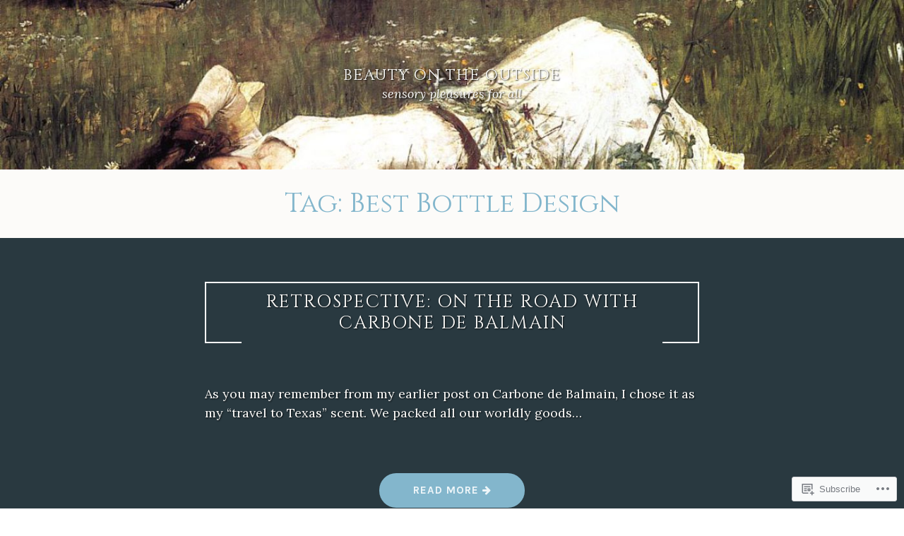

--- FILE ---
content_type: text/html; charset=UTF-8
request_url: https://botoblog.com/tag/best-bottle-design/
body_size: 18806
content:
<!DOCTYPE html>
<html lang="en">
<head>
<meta charset="UTF-8">
<meta name="viewport" content="width=device-width, initial-scale=1">
<link rel="profile" href="http://gmpg.org/xfn/11">
<link rel="pingback" href="https://botoblog.com/xmlrpc.php">

<title>Best Bottle Design &#8211; beauty on the outside</title>
<script type="text/javascript">
  WebFontConfig = {"google":{"families":["Cinzel:r:latin,latin-ext"]},"api_url":"https:\/\/fonts-api.wp.com\/css"};
  (function() {
    var wf = document.createElement('script');
    wf.src = '/wp-content/plugins/custom-fonts/js/webfont.js';
    wf.type = 'text/javascript';
    wf.async = 'true';
    var s = document.getElementsByTagName('script')[0];
    s.parentNode.insertBefore(wf, s);
	})();
</script><style id="jetpack-custom-fonts-css">.wf-active h1{font-style:normal;font-weight:400}.wf-active .site-branding .site-title, .wf-active .widget-title, .wf-active h1, .wf-active h2, .wf-active h3, .wf-active h4, .wf-active h5, .wf-active h6{font-family:"Cinzel",serif;font-weight:400;font-style:normal}.wf-active h1{font-family:"Cinzel",serif;font-style:normal;font-weight:400}.wf-active h2{font-weight:400;font-style:normal}.wf-active .site-branding .site-title, .wf-active .widget-title, .wf-active h3{font-family:"Cinzel",serif;font-weight:400;font-style:normal}.wf-active h4{font-style:normal;font-weight:400}.wf-active h5{font-style:normal;font-weight:400}.wf-active h6{font-style:normal;font-weight:400}@media (max-width: 767px){.wf-active .site-branding .site-title{font-style:normal;font-weight:400}}</style>
<meta name='robots' content='max-image-preview:large' />

<!-- Async WordPress.com Remote Login -->
<script id="wpcom_remote_login_js">
var wpcom_remote_login_extra_auth = '';
function wpcom_remote_login_remove_dom_node_id( element_id ) {
	var dom_node = document.getElementById( element_id );
	if ( dom_node ) { dom_node.parentNode.removeChild( dom_node ); }
}
function wpcom_remote_login_remove_dom_node_classes( class_name ) {
	var dom_nodes = document.querySelectorAll( '.' + class_name );
	for ( var i = 0; i < dom_nodes.length; i++ ) {
		dom_nodes[ i ].parentNode.removeChild( dom_nodes[ i ] );
	}
}
function wpcom_remote_login_final_cleanup() {
	wpcom_remote_login_remove_dom_node_classes( "wpcom_remote_login_msg" );
	wpcom_remote_login_remove_dom_node_id( "wpcom_remote_login_key" );
	wpcom_remote_login_remove_dom_node_id( "wpcom_remote_login_validate" );
	wpcom_remote_login_remove_dom_node_id( "wpcom_remote_login_js" );
	wpcom_remote_login_remove_dom_node_id( "wpcom_request_access_iframe" );
	wpcom_remote_login_remove_dom_node_id( "wpcom_request_access_styles" );
}

// Watch for messages back from the remote login
window.addEventListener( "message", function( e ) {
	if ( e.origin === "https://r-login.wordpress.com" ) {
		var data = {};
		try {
			data = JSON.parse( e.data );
		} catch( e ) {
			wpcom_remote_login_final_cleanup();
			return;
		}

		if ( data.msg === 'LOGIN' ) {
			// Clean up the login check iframe
			wpcom_remote_login_remove_dom_node_id( "wpcom_remote_login_key" );

			var id_regex = new RegExp( /^[0-9]+$/ );
			var token_regex = new RegExp( /^.*|.*|.*$/ );
			if (
				token_regex.test( data.token )
				&& id_regex.test( data.wpcomid )
			) {
				// We have everything we need to ask for a login
				var script = document.createElement( "script" );
				script.setAttribute( "id", "wpcom_remote_login_validate" );
				script.src = '/remote-login.php?wpcom_remote_login=validate'
					+ '&wpcomid=' + data.wpcomid
					+ '&token=' + encodeURIComponent( data.token )
					+ '&host=' + window.location.protocol
					+ '//' + window.location.hostname
					+ '&postid=7743'
					+ '&is_singular=';
				document.body.appendChild( script );
			}

			return;
		}

		// Safari ITP, not logged in, so redirect
		if ( data.msg === 'LOGIN-REDIRECT' ) {
			window.location = 'https://wordpress.com/log-in?redirect_to=' + window.location.href;
			return;
		}

		// Safari ITP, storage access failed, remove the request
		if ( data.msg === 'LOGIN-REMOVE' ) {
			var css_zap = 'html { -webkit-transition: margin-top 1s; transition: margin-top 1s; } /* 9001 */ html { margin-top: 0 !important; } * html body { margin-top: 0 !important; } @media screen and ( max-width: 782px ) { html { margin-top: 0 !important; } * html body { margin-top: 0 !important; } }';
			var style_zap = document.createElement( 'style' );
			style_zap.type = 'text/css';
			style_zap.appendChild( document.createTextNode( css_zap ) );
			document.body.appendChild( style_zap );

			var e = document.getElementById( 'wpcom_request_access_iframe' );
			e.parentNode.removeChild( e );

			document.cookie = 'wordpress_com_login_access=denied; path=/; max-age=31536000';

			return;
		}

		// Safari ITP
		if ( data.msg === 'REQUEST_ACCESS' ) {
			console.log( 'request access: safari' );

			// Check ITP iframe enable/disable knob
			if ( wpcom_remote_login_extra_auth !== 'safari_itp_iframe' ) {
				return;
			}

			// If we are in a "private window" there is no ITP.
			var private_window = false;
			try {
				var opendb = window.openDatabase( null, null, null, null );
			} catch( e ) {
				private_window = true;
			}

			if ( private_window ) {
				console.log( 'private window' );
				return;
			}

			var iframe = document.createElement( 'iframe' );
			iframe.id = 'wpcom_request_access_iframe';
			iframe.setAttribute( 'scrolling', 'no' );
			iframe.setAttribute( 'sandbox', 'allow-storage-access-by-user-activation allow-scripts allow-same-origin allow-top-navigation-by-user-activation' );
			iframe.src = 'https://r-login.wordpress.com/remote-login.php?wpcom_remote_login=request_access&origin=' + encodeURIComponent( data.origin ) + '&wpcomid=' + encodeURIComponent( data.wpcomid );

			var css = 'html { -webkit-transition: margin-top 1s; transition: margin-top 1s; } /* 9001 */ html { margin-top: 46px !important; } * html body { margin-top: 46px !important; } @media screen and ( max-width: 660px ) { html { margin-top: 71px !important; } * html body { margin-top: 71px !important; } #wpcom_request_access_iframe { display: block; height: 71px !important; } } #wpcom_request_access_iframe { border: 0px; height: 46px; position: fixed; top: 0; left: 0; width: 100%; min-width: 100%; z-index: 99999; background: #23282d; } ';

			var style = document.createElement( 'style' );
			style.type = 'text/css';
			style.id = 'wpcom_request_access_styles';
			style.appendChild( document.createTextNode( css ) );
			document.body.appendChild( style );

			document.body.appendChild( iframe );
		}

		if ( data.msg === 'DONE' ) {
			wpcom_remote_login_final_cleanup();
		}
	}
}, false );

// Inject the remote login iframe after the page has had a chance to load
// more critical resources
window.addEventListener( "DOMContentLoaded", function( e ) {
	var iframe = document.createElement( "iframe" );
	iframe.style.display = "none";
	iframe.setAttribute( "scrolling", "no" );
	iframe.setAttribute( "id", "wpcom_remote_login_key" );
	iframe.src = "https://r-login.wordpress.com/remote-login.php"
		+ "?wpcom_remote_login=key"
		+ "&origin=aHR0cHM6Ly9ib3RvYmxvZy5jb20%3D"
		+ "&wpcomid=3718045"
		+ "&time=" + Math.floor( Date.now() / 1000 );
	document.body.appendChild( iframe );
}, false );
</script>
<link rel='dns-prefetch' href='//s0.wp.com' />
<link rel='dns-prefetch' href='//fonts-api.wp.com' />
<link rel="alternate" type="application/rss+xml" title="beauty on the outside &raquo; Feed" href="https://botoblog.com/feed/" />
<link rel="alternate" type="application/rss+xml" title="beauty on the outside &raquo; Comments Feed" href="https://botoblog.com/comments/feed/" />
<link rel="alternate" type="application/rss+xml" title="beauty on the outside &raquo; Best Bottle Design Tag Feed" href="https://botoblog.com/tag/best-bottle-design/feed/" />
	<script type="text/javascript">
		/* <![CDATA[ */
		function addLoadEvent(func) {
			var oldonload = window.onload;
			if (typeof window.onload != 'function') {
				window.onload = func;
			} else {
				window.onload = function () {
					oldonload();
					func();
				}
			}
		}
		/* ]]> */
	</script>
	<style id='wp-emoji-styles-inline-css'>

	img.wp-smiley, img.emoji {
		display: inline !important;
		border: none !important;
		box-shadow: none !important;
		height: 1em !important;
		width: 1em !important;
		margin: 0 0.07em !important;
		vertical-align: -0.1em !important;
		background: none !important;
		padding: 0 !important;
	}
/*# sourceURL=wp-emoji-styles-inline-css */
</style>
<link crossorigin='anonymous' rel='stylesheet' id='all-css-2-1' href='/wp-content/plugins/gutenberg-core/v22.2.0/build/styles/block-library/style.css?m=1764855221i&cssminify=yes' type='text/css' media='all' />
<style id='wp-block-library-inline-css'>
.has-text-align-justify {
	text-align:justify;
}
.has-text-align-justify{text-align:justify;}

/*# sourceURL=wp-block-library-inline-css */
</style><style id='global-styles-inline-css'>
:root{--wp--preset--aspect-ratio--square: 1;--wp--preset--aspect-ratio--4-3: 4/3;--wp--preset--aspect-ratio--3-4: 3/4;--wp--preset--aspect-ratio--3-2: 3/2;--wp--preset--aspect-ratio--2-3: 2/3;--wp--preset--aspect-ratio--16-9: 16/9;--wp--preset--aspect-ratio--9-16: 9/16;--wp--preset--color--black: #000000;--wp--preset--color--cyan-bluish-gray: #abb8c3;--wp--preset--color--white: #fff;--wp--preset--color--pale-pink: #f78da7;--wp--preset--color--vivid-red: #cf2e2e;--wp--preset--color--luminous-vivid-orange: #ff6900;--wp--preset--color--luminous-vivid-amber: #fcb900;--wp--preset--color--light-green-cyan: #7bdcb5;--wp--preset--color--vivid-green-cyan: #00d084;--wp--preset--color--pale-cyan-blue: #8ed1fc;--wp--preset--color--vivid-cyan-blue: #0693e3;--wp--preset--color--vivid-purple: #9b51e0;--wp--preset--color--dark-blue: #293940;--wp--preset--color--medium-blue: #3c7993;--wp--preset--color--light-blue: #83b6cc;--wp--preset--color--dark-brown: #2d2a26;--wp--preset--color--dark-gray: #5d5d5d;--wp--preset--color--medium-gray: #a9a9a9;--wp--preset--gradient--vivid-cyan-blue-to-vivid-purple: linear-gradient(135deg,rgb(6,147,227) 0%,rgb(155,81,224) 100%);--wp--preset--gradient--light-green-cyan-to-vivid-green-cyan: linear-gradient(135deg,rgb(122,220,180) 0%,rgb(0,208,130) 100%);--wp--preset--gradient--luminous-vivid-amber-to-luminous-vivid-orange: linear-gradient(135deg,rgb(252,185,0) 0%,rgb(255,105,0) 100%);--wp--preset--gradient--luminous-vivid-orange-to-vivid-red: linear-gradient(135deg,rgb(255,105,0) 0%,rgb(207,46,46) 100%);--wp--preset--gradient--very-light-gray-to-cyan-bluish-gray: linear-gradient(135deg,rgb(238,238,238) 0%,rgb(169,184,195) 100%);--wp--preset--gradient--cool-to-warm-spectrum: linear-gradient(135deg,rgb(74,234,220) 0%,rgb(151,120,209) 20%,rgb(207,42,186) 40%,rgb(238,44,130) 60%,rgb(251,105,98) 80%,rgb(254,248,76) 100%);--wp--preset--gradient--blush-light-purple: linear-gradient(135deg,rgb(255,206,236) 0%,rgb(152,150,240) 100%);--wp--preset--gradient--blush-bordeaux: linear-gradient(135deg,rgb(254,205,165) 0%,rgb(254,45,45) 50%,rgb(107,0,62) 100%);--wp--preset--gradient--luminous-dusk: linear-gradient(135deg,rgb(255,203,112) 0%,rgb(199,81,192) 50%,rgb(65,88,208) 100%);--wp--preset--gradient--pale-ocean: linear-gradient(135deg,rgb(255,245,203) 0%,rgb(182,227,212) 50%,rgb(51,167,181) 100%);--wp--preset--gradient--electric-grass: linear-gradient(135deg,rgb(202,248,128) 0%,rgb(113,206,126) 100%);--wp--preset--gradient--midnight: linear-gradient(135deg,rgb(2,3,129) 0%,rgb(40,116,252) 100%);--wp--preset--font-size--small: 13px;--wp--preset--font-size--medium: 20px;--wp--preset--font-size--large: 36px;--wp--preset--font-size--x-large: 42px;--wp--preset--font-family--albert-sans: 'Albert Sans', sans-serif;--wp--preset--font-family--alegreya: Alegreya, serif;--wp--preset--font-family--arvo: Arvo, serif;--wp--preset--font-family--bodoni-moda: 'Bodoni Moda', serif;--wp--preset--font-family--bricolage-grotesque: 'Bricolage Grotesque', sans-serif;--wp--preset--font-family--cabin: Cabin, sans-serif;--wp--preset--font-family--chivo: Chivo, sans-serif;--wp--preset--font-family--commissioner: Commissioner, sans-serif;--wp--preset--font-family--cormorant: Cormorant, serif;--wp--preset--font-family--courier-prime: 'Courier Prime', monospace;--wp--preset--font-family--crimson-pro: 'Crimson Pro', serif;--wp--preset--font-family--dm-mono: 'DM Mono', monospace;--wp--preset--font-family--dm-sans: 'DM Sans', sans-serif;--wp--preset--font-family--dm-serif-display: 'DM Serif Display', serif;--wp--preset--font-family--domine: Domine, serif;--wp--preset--font-family--eb-garamond: 'EB Garamond', serif;--wp--preset--font-family--epilogue: Epilogue, sans-serif;--wp--preset--font-family--fahkwang: Fahkwang, sans-serif;--wp--preset--font-family--figtree: Figtree, sans-serif;--wp--preset--font-family--fira-sans: 'Fira Sans', sans-serif;--wp--preset--font-family--fjalla-one: 'Fjalla One', sans-serif;--wp--preset--font-family--fraunces: Fraunces, serif;--wp--preset--font-family--gabarito: Gabarito, system-ui;--wp--preset--font-family--ibm-plex-mono: 'IBM Plex Mono', monospace;--wp--preset--font-family--ibm-plex-sans: 'IBM Plex Sans', sans-serif;--wp--preset--font-family--ibarra-real-nova: 'Ibarra Real Nova', serif;--wp--preset--font-family--instrument-serif: 'Instrument Serif', serif;--wp--preset--font-family--inter: Inter, sans-serif;--wp--preset--font-family--josefin-sans: 'Josefin Sans', sans-serif;--wp--preset--font-family--jost: Jost, sans-serif;--wp--preset--font-family--libre-baskerville: 'Libre Baskerville', serif;--wp--preset--font-family--libre-franklin: 'Libre Franklin', sans-serif;--wp--preset--font-family--literata: Literata, serif;--wp--preset--font-family--lora: Lora, serif;--wp--preset--font-family--merriweather: Merriweather, serif;--wp--preset--font-family--montserrat: Montserrat, sans-serif;--wp--preset--font-family--newsreader: Newsreader, serif;--wp--preset--font-family--noto-sans-mono: 'Noto Sans Mono', sans-serif;--wp--preset--font-family--nunito: Nunito, sans-serif;--wp--preset--font-family--open-sans: 'Open Sans', sans-serif;--wp--preset--font-family--overpass: Overpass, sans-serif;--wp--preset--font-family--pt-serif: 'PT Serif', serif;--wp--preset--font-family--petrona: Petrona, serif;--wp--preset--font-family--piazzolla: Piazzolla, serif;--wp--preset--font-family--playfair-display: 'Playfair Display', serif;--wp--preset--font-family--plus-jakarta-sans: 'Plus Jakarta Sans', sans-serif;--wp--preset--font-family--poppins: Poppins, sans-serif;--wp--preset--font-family--raleway: Raleway, sans-serif;--wp--preset--font-family--roboto: Roboto, sans-serif;--wp--preset--font-family--roboto-slab: 'Roboto Slab', serif;--wp--preset--font-family--rubik: Rubik, sans-serif;--wp--preset--font-family--rufina: Rufina, serif;--wp--preset--font-family--sora: Sora, sans-serif;--wp--preset--font-family--source-sans-3: 'Source Sans 3', sans-serif;--wp--preset--font-family--source-serif-4: 'Source Serif 4', serif;--wp--preset--font-family--space-mono: 'Space Mono', monospace;--wp--preset--font-family--syne: Syne, sans-serif;--wp--preset--font-family--texturina: Texturina, serif;--wp--preset--font-family--urbanist: Urbanist, sans-serif;--wp--preset--font-family--work-sans: 'Work Sans', sans-serif;--wp--preset--spacing--20: 0.44rem;--wp--preset--spacing--30: 0.67rem;--wp--preset--spacing--40: 1rem;--wp--preset--spacing--50: 1.5rem;--wp--preset--spacing--60: 2.25rem;--wp--preset--spacing--70: 3.38rem;--wp--preset--spacing--80: 5.06rem;--wp--preset--shadow--natural: 6px 6px 9px rgba(0, 0, 0, 0.2);--wp--preset--shadow--deep: 12px 12px 50px rgba(0, 0, 0, 0.4);--wp--preset--shadow--sharp: 6px 6px 0px rgba(0, 0, 0, 0.2);--wp--preset--shadow--outlined: 6px 6px 0px -3px rgb(255, 255, 255), 6px 6px rgb(0, 0, 0);--wp--preset--shadow--crisp: 6px 6px 0px rgb(0, 0, 0);}:where(.is-layout-flex){gap: 0.5em;}:where(.is-layout-grid){gap: 0.5em;}body .is-layout-flex{display: flex;}.is-layout-flex{flex-wrap: wrap;align-items: center;}.is-layout-flex > :is(*, div){margin: 0;}body .is-layout-grid{display: grid;}.is-layout-grid > :is(*, div){margin: 0;}:where(.wp-block-columns.is-layout-flex){gap: 2em;}:where(.wp-block-columns.is-layout-grid){gap: 2em;}:where(.wp-block-post-template.is-layout-flex){gap: 1.25em;}:where(.wp-block-post-template.is-layout-grid){gap: 1.25em;}.has-black-color{color: var(--wp--preset--color--black) !important;}.has-cyan-bluish-gray-color{color: var(--wp--preset--color--cyan-bluish-gray) !important;}.has-white-color{color: var(--wp--preset--color--white) !important;}.has-pale-pink-color{color: var(--wp--preset--color--pale-pink) !important;}.has-vivid-red-color{color: var(--wp--preset--color--vivid-red) !important;}.has-luminous-vivid-orange-color{color: var(--wp--preset--color--luminous-vivid-orange) !important;}.has-luminous-vivid-amber-color{color: var(--wp--preset--color--luminous-vivid-amber) !important;}.has-light-green-cyan-color{color: var(--wp--preset--color--light-green-cyan) !important;}.has-vivid-green-cyan-color{color: var(--wp--preset--color--vivid-green-cyan) !important;}.has-pale-cyan-blue-color{color: var(--wp--preset--color--pale-cyan-blue) !important;}.has-vivid-cyan-blue-color{color: var(--wp--preset--color--vivid-cyan-blue) !important;}.has-vivid-purple-color{color: var(--wp--preset--color--vivid-purple) !important;}.has-black-background-color{background-color: var(--wp--preset--color--black) !important;}.has-cyan-bluish-gray-background-color{background-color: var(--wp--preset--color--cyan-bluish-gray) !important;}.has-white-background-color{background-color: var(--wp--preset--color--white) !important;}.has-pale-pink-background-color{background-color: var(--wp--preset--color--pale-pink) !important;}.has-vivid-red-background-color{background-color: var(--wp--preset--color--vivid-red) !important;}.has-luminous-vivid-orange-background-color{background-color: var(--wp--preset--color--luminous-vivid-orange) !important;}.has-luminous-vivid-amber-background-color{background-color: var(--wp--preset--color--luminous-vivid-amber) !important;}.has-light-green-cyan-background-color{background-color: var(--wp--preset--color--light-green-cyan) !important;}.has-vivid-green-cyan-background-color{background-color: var(--wp--preset--color--vivid-green-cyan) !important;}.has-pale-cyan-blue-background-color{background-color: var(--wp--preset--color--pale-cyan-blue) !important;}.has-vivid-cyan-blue-background-color{background-color: var(--wp--preset--color--vivid-cyan-blue) !important;}.has-vivid-purple-background-color{background-color: var(--wp--preset--color--vivid-purple) !important;}.has-black-border-color{border-color: var(--wp--preset--color--black) !important;}.has-cyan-bluish-gray-border-color{border-color: var(--wp--preset--color--cyan-bluish-gray) !important;}.has-white-border-color{border-color: var(--wp--preset--color--white) !important;}.has-pale-pink-border-color{border-color: var(--wp--preset--color--pale-pink) !important;}.has-vivid-red-border-color{border-color: var(--wp--preset--color--vivid-red) !important;}.has-luminous-vivid-orange-border-color{border-color: var(--wp--preset--color--luminous-vivid-orange) !important;}.has-luminous-vivid-amber-border-color{border-color: var(--wp--preset--color--luminous-vivid-amber) !important;}.has-light-green-cyan-border-color{border-color: var(--wp--preset--color--light-green-cyan) !important;}.has-vivid-green-cyan-border-color{border-color: var(--wp--preset--color--vivid-green-cyan) !important;}.has-pale-cyan-blue-border-color{border-color: var(--wp--preset--color--pale-cyan-blue) !important;}.has-vivid-cyan-blue-border-color{border-color: var(--wp--preset--color--vivid-cyan-blue) !important;}.has-vivid-purple-border-color{border-color: var(--wp--preset--color--vivid-purple) !important;}.has-vivid-cyan-blue-to-vivid-purple-gradient-background{background: var(--wp--preset--gradient--vivid-cyan-blue-to-vivid-purple) !important;}.has-light-green-cyan-to-vivid-green-cyan-gradient-background{background: var(--wp--preset--gradient--light-green-cyan-to-vivid-green-cyan) !important;}.has-luminous-vivid-amber-to-luminous-vivid-orange-gradient-background{background: var(--wp--preset--gradient--luminous-vivid-amber-to-luminous-vivid-orange) !important;}.has-luminous-vivid-orange-to-vivid-red-gradient-background{background: var(--wp--preset--gradient--luminous-vivid-orange-to-vivid-red) !important;}.has-very-light-gray-to-cyan-bluish-gray-gradient-background{background: var(--wp--preset--gradient--very-light-gray-to-cyan-bluish-gray) !important;}.has-cool-to-warm-spectrum-gradient-background{background: var(--wp--preset--gradient--cool-to-warm-spectrum) !important;}.has-blush-light-purple-gradient-background{background: var(--wp--preset--gradient--blush-light-purple) !important;}.has-blush-bordeaux-gradient-background{background: var(--wp--preset--gradient--blush-bordeaux) !important;}.has-luminous-dusk-gradient-background{background: var(--wp--preset--gradient--luminous-dusk) !important;}.has-pale-ocean-gradient-background{background: var(--wp--preset--gradient--pale-ocean) !important;}.has-electric-grass-gradient-background{background: var(--wp--preset--gradient--electric-grass) !important;}.has-midnight-gradient-background{background: var(--wp--preset--gradient--midnight) !important;}.has-small-font-size{font-size: var(--wp--preset--font-size--small) !important;}.has-medium-font-size{font-size: var(--wp--preset--font-size--medium) !important;}.has-large-font-size{font-size: var(--wp--preset--font-size--large) !important;}.has-x-large-font-size{font-size: var(--wp--preset--font-size--x-large) !important;}.has-albert-sans-font-family{font-family: var(--wp--preset--font-family--albert-sans) !important;}.has-alegreya-font-family{font-family: var(--wp--preset--font-family--alegreya) !important;}.has-arvo-font-family{font-family: var(--wp--preset--font-family--arvo) !important;}.has-bodoni-moda-font-family{font-family: var(--wp--preset--font-family--bodoni-moda) !important;}.has-bricolage-grotesque-font-family{font-family: var(--wp--preset--font-family--bricolage-grotesque) !important;}.has-cabin-font-family{font-family: var(--wp--preset--font-family--cabin) !important;}.has-chivo-font-family{font-family: var(--wp--preset--font-family--chivo) !important;}.has-commissioner-font-family{font-family: var(--wp--preset--font-family--commissioner) !important;}.has-cormorant-font-family{font-family: var(--wp--preset--font-family--cormorant) !important;}.has-courier-prime-font-family{font-family: var(--wp--preset--font-family--courier-prime) !important;}.has-crimson-pro-font-family{font-family: var(--wp--preset--font-family--crimson-pro) !important;}.has-dm-mono-font-family{font-family: var(--wp--preset--font-family--dm-mono) !important;}.has-dm-sans-font-family{font-family: var(--wp--preset--font-family--dm-sans) !important;}.has-dm-serif-display-font-family{font-family: var(--wp--preset--font-family--dm-serif-display) !important;}.has-domine-font-family{font-family: var(--wp--preset--font-family--domine) !important;}.has-eb-garamond-font-family{font-family: var(--wp--preset--font-family--eb-garamond) !important;}.has-epilogue-font-family{font-family: var(--wp--preset--font-family--epilogue) !important;}.has-fahkwang-font-family{font-family: var(--wp--preset--font-family--fahkwang) !important;}.has-figtree-font-family{font-family: var(--wp--preset--font-family--figtree) !important;}.has-fira-sans-font-family{font-family: var(--wp--preset--font-family--fira-sans) !important;}.has-fjalla-one-font-family{font-family: var(--wp--preset--font-family--fjalla-one) !important;}.has-fraunces-font-family{font-family: var(--wp--preset--font-family--fraunces) !important;}.has-gabarito-font-family{font-family: var(--wp--preset--font-family--gabarito) !important;}.has-ibm-plex-mono-font-family{font-family: var(--wp--preset--font-family--ibm-plex-mono) !important;}.has-ibm-plex-sans-font-family{font-family: var(--wp--preset--font-family--ibm-plex-sans) !important;}.has-ibarra-real-nova-font-family{font-family: var(--wp--preset--font-family--ibarra-real-nova) !important;}.has-instrument-serif-font-family{font-family: var(--wp--preset--font-family--instrument-serif) !important;}.has-inter-font-family{font-family: var(--wp--preset--font-family--inter) !important;}.has-josefin-sans-font-family{font-family: var(--wp--preset--font-family--josefin-sans) !important;}.has-jost-font-family{font-family: var(--wp--preset--font-family--jost) !important;}.has-libre-baskerville-font-family{font-family: var(--wp--preset--font-family--libre-baskerville) !important;}.has-libre-franklin-font-family{font-family: var(--wp--preset--font-family--libre-franklin) !important;}.has-literata-font-family{font-family: var(--wp--preset--font-family--literata) !important;}.has-lora-font-family{font-family: var(--wp--preset--font-family--lora) !important;}.has-merriweather-font-family{font-family: var(--wp--preset--font-family--merriweather) !important;}.has-montserrat-font-family{font-family: var(--wp--preset--font-family--montserrat) !important;}.has-newsreader-font-family{font-family: var(--wp--preset--font-family--newsreader) !important;}.has-noto-sans-mono-font-family{font-family: var(--wp--preset--font-family--noto-sans-mono) !important;}.has-nunito-font-family{font-family: var(--wp--preset--font-family--nunito) !important;}.has-open-sans-font-family{font-family: var(--wp--preset--font-family--open-sans) !important;}.has-overpass-font-family{font-family: var(--wp--preset--font-family--overpass) !important;}.has-pt-serif-font-family{font-family: var(--wp--preset--font-family--pt-serif) !important;}.has-petrona-font-family{font-family: var(--wp--preset--font-family--petrona) !important;}.has-piazzolla-font-family{font-family: var(--wp--preset--font-family--piazzolla) !important;}.has-playfair-display-font-family{font-family: var(--wp--preset--font-family--playfair-display) !important;}.has-plus-jakarta-sans-font-family{font-family: var(--wp--preset--font-family--plus-jakarta-sans) !important;}.has-poppins-font-family{font-family: var(--wp--preset--font-family--poppins) !important;}.has-raleway-font-family{font-family: var(--wp--preset--font-family--raleway) !important;}.has-roboto-font-family{font-family: var(--wp--preset--font-family--roboto) !important;}.has-roboto-slab-font-family{font-family: var(--wp--preset--font-family--roboto-slab) !important;}.has-rubik-font-family{font-family: var(--wp--preset--font-family--rubik) !important;}.has-rufina-font-family{font-family: var(--wp--preset--font-family--rufina) !important;}.has-sora-font-family{font-family: var(--wp--preset--font-family--sora) !important;}.has-source-sans-3-font-family{font-family: var(--wp--preset--font-family--source-sans-3) !important;}.has-source-serif-4-font-family{font-family: var(--wp--preset--font-family--source-serif-4) !important;}.has-space-mono-font-family{font-family: var(--wp--preset--font-family--space-mono) !important;}.has-syne-font-family{font-family: var(--wp--preset--font-family--syne) !important;}.has-texturina-font-family{font-family: var(--wp--preset--font-family--texturina) !important;}.has-urbanist-font-family{font-family: var(--wp--preset--font-family--urbanist) !important;}.has-work-sans-font-family{font-family: var(--wp--preset--font-family--work-sans) !important;}
/*# sourceURL=global-styles-inline-css */
</style>

<style id='classic-theme-styles-inline-css'>
/*! This file is auto-generated */
.wp-block-button__link{color:#fff;background-color:#32373c;border-radius:9999px;box-shadow:none;text-decoration:none;padding:calc(.667em + 2px) calc(1.333em + 2px);font-size:1.125em}.wp-block-file__button{background:#32373c;color:#fff;text-decoration:none}
/*# sourceURL=/wp-includes/css/classic-themes.min.css */
</style>
<link crossorigin='anonymous' rel='stylesheet' id='all-css-4-1' href='/_static/??-eJx9jEEOAiEQBD/kQECjeDC+ZWEnijIwYWA3/l72op689KFTVXplCCU3zE1z6reYRYfiUwlP0VYZpwxIJE4IFRd10HOU9iFA2iuhCiI7/ROiDt9WxfETT20jCOc4YUIa2D9t5eGA91xRBMZS7ATtPkTZvCtdzNEZt7f2fHq8Afl7R7w=&cssminify=yes' type='text/css' media='all' />
<link crossorigin='anonymous' rel='stylesheet' id='screen-css-5-1' href='/wp-content/themes/pub/pique/style.css?m=1759247959i&cssminify=yes' type='text/css' media='screen' />
<link rel='stylesheet' id='pique-fonts-css' href='https://fonts-api.wp.com/css?family=Lora%3A400%2C700%2C400italic%2C700italic%7CKarla%3A400%2C700%2C400italic%2C700italic&#038;subset=latin%2Clatin-ext' media='all' />
<link crossorigin='anonymous' rel='stylesheet' id='all-css-8-1' href='/_static/??-eJyFkOEKwjAMhF/ILkwn84/4KNKVrHZr0rq0DN/ebggKyvwT7ghfuAvMUZnACTlBuiGhQMwdRHfPCFoEk4ARgc4HM0pV5A62kL4sZJ1KzyiBsCLHXxxlFX22jgUGTFGb8eWBQmC4OjZgkXFyhZDf8n+Y5Yqkh0c1RxNoK8WEpaEt0q5133YLshhU+YtOrmT+NKr32k0LeqFz3R4P+1PT1s3wBK9LiUY=&cssminify=yes' type='text/css' media='all' />
<link crossorigin='anonymous' rel='stylesheet' id='print-css-9-1' href='/wp-content/mu-plugins/global-print/global-print.css?m=1465851035i&cssminify=yes' type='text/css' media='print' />
<style id='jetpack-global-styles-frontend-style-inline-css'>
:root { --font-headings: unset; --font-base: unset; --font-headings-default: -apple-system,BlinkMacSystemFont,"Segoe UI",Roboto,Oxygen-Sans,Ubuntu,Cantarell,"Helvetica Neue",sans-serif; --font-base-default: -apple-system,BlinkMacSystemFont,"Segoe UI",Roboto,Oxygen-Sans,Ubuntu,Cantarell,"Helvetica Neue",sans-serif;}
/*# sourceURL=jetpack-global-styles-frontend-style-inline-css */
</style>
<link crossorigin='anonymous' rel='stylesheet' id='all-css-12-1' href='/wp-content/themes/h4/global.css?m=1420737423i&cssminify=yes' type='text/css' media='all' />
<script type="text/javascript" id="wpcom-actionbar-placeholder-js-extra">
/* <![CDATA[ */
var actionbardata = {"siteID":"3718045","postID":"0","siteURL":"https://botoblog.com","xhrURL":"https://botoblog.com/wp-admin/admin-ajax.php","nonce":"c6f23b6da4","isLoggedIn":"","statusMessage":"","subsEmailDefault":"instantly","proxyScriptUrl":"https://s0.wp.com/wp-content/js/wpcom-proxy-request.js?m=1513050504i&amp;ver=20211021","i18n":{"followedText":"New posts from this site will now appear in your \u003Ca href=\"https://wordpress.com/reader\"\u003EReader\u003C/a\u003E","foldBar":"Collapse this bar","unfoldBar":"Expand this bar","shortLinkCopied":"Shortlink copied to clipboard."}};
//# sourceURL=wpcom-actionbar-placeholder-js-extra
/* ]]> */
</script>
<script type="text/javascript" id="jetpack-mu-wpcom-settings-js-before">
/* <![CDATA[ */
var JETPACK_MU_WPCOM_SETTINGS = {"assetsUrl":"https://s0.wp.com/wp-content/mu-plugins/jetpack-mu-wpcom-plugin/moon/jetpack_vendor/automattic/jetpack-mu-wpcom/src/build/"};
//# sourceURL=jetpack-mu-wpcom-settings-js-before
/* ]]> */
</script>
<script crossorigin='anonymous' type='text/javascript'  src='/_static/??-eJzTLy/QTc7PK0nNK9HPKtYvyinRLSjKr6jUyyrW0QfKZeYl55SmpBaDJLMKS1OLKqGUXm5mHkFFurmZ6UWJJalQxfa5tobmRgamxgZmFpZZACbyLJI='></script>
<script type="text/javascript" id="rlt-proxy-js-after">
/* <![CDATA[ */
	rltInitialize( {"token":null,"iframeOrigins":["https:\/\/widgets.wp.com"]} );
//# sourceURL=rlt-proxy-js-after
/* ]]> */
</script>
<link rel="EditURI" type="application/rsd+xml" title="RSD" href="https://beautyontheoutside.wordpress.com/xmlrpc.php?rsd" />
<meta name="generator" content="WordPress.com" />

<!-- Jetpack Open Graph Tags -->
<meta property="og:type" content="website" />
<meta property="og:title" content="Best Bottle Design &#8211; beauty on the outside" />
<meta property="og:url" content="https://botoblog.com/tag/best-bottle-design/" />
<meta property="og:site_name" content="beauty on the outside" />
<meta property="og:image" content="https://secure.gravatar.com/blavatar/191f3764d5d895d83936183ecb5c2e16e768bbff56bba2e7f50270f88e064e69?s=200&#038;ts=1766263393" />
<meta property="og:image:width" content="200" />
<meta property="og:image:height" content="200" />
<meta property="og:image:alt" content="" />
<meta property="og:locale" content="en_US" />
<meta name="twitter:creator" content="@BoTOblog" />
<meta name="twitter:site" content="@BoTOblog" />

<!-- End Jetpack Open Graph Tags -->
<link rel="shortcut icon" type="image/x-icon" href="https://secure.gravatar.com/blavatar/191f3764d5d895d83936183ecb5c2e16e768bbff56bba2e7f50270f88e064e69?s=32" sizes="16x16" />
<link rel="icon" type="image/x-icon" href="https://secure.gravatar.com/blavatar/191f3764d5d895d83936183ecb5c2e16e768bbff56bba2e7f50270f88e064e69?s=32" sizes="16x16" />
<link rel="apple-touch-icon" href="https://secure.gravatar.com/blavatar/191f3764d5d895d83936183ecb5c2e16e768bbff56bba2e7f50270f88e064e69?s=114" />
<link rel='openid.server' href='https://botoblog.com/?openidserver=1' />
<link rel='openid.delegate' href='https://botoblog.com/' />
<link rel="search" type="application/opensearchdescription+xml" href="https://botoblog.com/osd.xml" title="beauty on the outside" />
<link rel="search" type="application/opensearchdescription+xml" href="https://s1.wp.com/opensearch.xml" title="WordPress.com" />
	<style type="text/css">
		</style>
	<meta name="description" content="Posts about Best Bottle Design written by dee" />
<link crossorigin='anonymous' rel='stylesheet' id='all-css-0-3' href='/wp-content/mu-plugins/jetpack-plugin/moon/modules/widgets/top-posts/style.css?m=1753284714i&cssminify=yes' type='text/css' media='all' />
</head>

<body class="archive tag tag-best-bottle-design tag-31515527 wp-embed-responsive wp-theme-pubpique customizer-styles-applied group-blog pique-sidebar jetpack-reblog-enabled">
<div id="page" class="hfeed site">

	<a class="skip-link screen-reader-text" href="#content">Skip to content</a>

	<header id="masthead" class="site-header" role="banner">

						<a class="pique-header" href="https://botoblog.com/" rel="home">
					<img id="pique-header-image" src="https://botoblog.com/wp-content/uploads/2016/09/cropped-ophelia-18894.jpg" width="1400" height="399" alt="beauty on the outside">
				</a>
					
		<div class="site-branding">
			<a href="https://botoblog.com/" class="site-logo-link" rel="home" itemprop="url"></a>			<h1 class="site-title"><a href="https://botoblog.com/" title="beauty on the outside" rel="home">beauty on the outside</a></h1>
			<p class="site-description">sensory pleasures for all</p>
		</div><!-- .site-branding -->

		
	</header><!-- #masthead -->

	<div id="content" class="site-content">

	<div id="primary" class="content-area">
		<main id="main" class="site-main" role="main">

		
			<header class="page-header">
			<h1 class="page-title">Tag: <span>Best Bottle Design</span></h1>			</header><!-- .page-header -->

						
				
<article id="post-7743" class="post-7743 post type-post status-publish format-standard hentry category-perfume category-rants-ramblings tag-243274 tag-balmain tag-benzoin tag-best-bottle-design tag-blind-buy tag-bourbon-pepper tag-dry tag-duftstars-2011 tag-eau-de-toilette tag-edt tag-elemi tag-fifi-awards tag-fig tag-frankincense tag-green tag-incense tag-ivy tag-mens-exclusive tag-musk tag-nathalie-lorson tag-pepper tag-pierre-balmain tag-texas tag-vanilla tag-vetiver tag-violet-leaf tag-woods tag-woody pique-panel">
	
		<div class="pique-panel-content">
				<header class="entry-header">
			<h2 class="entry-title"><a href="https://botoblog.com/2011/11/15/retrospective-on-the-road-with-carbone-de-balmain/">Retrospective: On the road with Carbone de&nbsp;Balmain</a></h2>		</header><!-- .entry-header -->

		<div class="entry-content">
			<p>As you may remember from my earlier post on Carbone de Balmain, I chose it as my &#8220;travel to Texas&#8221; scent. We packed all our worldly goods&hellip; <span class="read-more"><a class="more-link" href="https://botoblog.com/2011/11/15/retrospective-on-the-road-with-carbone-de-balmain/" rel="bookmark">Read more <span class="screen-reader-text">&#8220;Retrospective: On the road with Carbone de&nbsp;Balmain&#8221;</span></a></span></p>

			<div class="entry-meta">
				<span class="posted-on"><a href="https://botoblog.com/2011/11/15/retrospective-on-the-road-with-carbone-de-balmain/" rel="bookmark"><time class="entry-date published" datetime="2011-11-15T16:01:52-06:00">November 15, 2011</time><time class="updated" datetime="2015-12-16T20:56:37-06:00">December 16, 2015</time></a></span><span class="byline"> by <span class="author vcard"><a class="url fn n" href="https://botoblog.com/author/danielledemedeiros/">dee</a></span></span>			</div><!-- .entry-meta -->

					</div><!-- .entry-content -->

		<footer class="entry-footer">
					</footer><!-- .entry-footer -->
	</div><!-- .pique-panel-content -->
</article><!-- #post-## -->

			
				
<article id="post-7593" class="post-7593 post type-post status-publish format-standard hentry category-perfume category-reviews tag-243274 tag-balmain tag-benzoin tag-best-bottle-design tag-blind-buy tag-bourbon-pepper tag-dry tag-duftstars-2011 tag-eau-de-toilette tag-edt tag-elemi tag-fifi-awards tag-fig tag-frankincense tag-green tag-incense tag-ivy tag-mens-exclusive tag-musk tag-nathalie-lorson tag-pepper tag-pierre-balmain tag-texas tag-vanilla tag-vetiver tag-violet-leaf tag-woods tag-woody pique-panel">
	
		<div class="pique-panel-content">
				<header class="entry-header">
			<h2 class="entry-title"><a href="https://botoblog.com/2011/08/17/carbone-de-balmain/">Carbone de Balmain</a></h2>		</header><!-- .entry-header -->

		<div class="entry-content">
			<p>Nathalie Lorson created Carbone de Balmain in 2010, and it got some nice attention for bottle design at the Fifi&#8217;s, and some attention for the juice itself&hellip; <span class="read-more"><a class="more-link" href="https://botoblog.com/2011/08/17/carbone-de-balmain/" rel="bookmark">Read more <span class="screen-reader-text">&#8220;Carbone de Balmain&#8221;</span></a></span></p>

			<div class="entry-meta">
				<span class="posted-on"><a href="https://botoblog.com/2011/08/17/carbone-de-balmain/" rel="bookmark"><time class="entry-date published" datetime="2011-08-17T08:09:06-05:00">August 17, 2011</time><time class="updated" datetime="2015-12-16T21:08:52-06:00">December 16, 2015</time></a></span><span class="byline"> by <span class="author vcard"><a class="url fn n" href="https://botoblog.com/author/danielledemedeiros/">dee</a></span></span>			</div><!-- .entry-meta -->

					</div><!-- .entry-content -->

		<footer class="entry-footer">
					</footer><!-- .entry-footer -->
	</div><!-- .pique-panel-content -->
</article><!-- #post-## -->

			
			
		
		</main><!-- #main -->
	</div><!-- #primary -->



	</div><!-- #content -->

	<footer id="colophon" class="site-footer" role="contentinfo" style="background-image: url('https://botoblog.com/wp-content/uploads/2016/09/cropped-ophelia-18894.jpg')">

			<div id="tertiary" class="widget-area footer-widget-area" role="complementary">
				    <div id="widget-area-2" class="widget-area">
		        <aside id="wp_tag_cloud-2" class="widget wp_widget_tag_cloud"><h2 class="widget-title">Explore</h2><a href="https://botoblog.com/tag/aldehydes/" class="tag-cloud-link tag-link-3989574 tag-link-position-1" style="font-size: 11.56862745098pt;" aria-label="Aldehydes (12 items)">Aldehydes</a>
<a href="https://botoblog.com/tag/amber/" class="tag-cloud-link tag-link-37483 tag-link-position-2" style="font-size: 18.156862745098pt;" aria-label="Amber (38 items)">Amber</a>
<a href="https://botoblog.com/tag/ambergris/" class="tag-cloud-link tag-link-1076834 tag-link-position-3" style="font-size: 8.6862745098039pt;" aria-label="Ambergris (7 items)">Ambergris</a>
<a href="https://botoblog.com/tag/amouage/" class="tag-cloud-link tag-link-3839435 tag-link-position-4" style="font-size: 15pt;" aria-label="Amouage (22 items)">Amouage</a>
<a href="https://botoblog.com/tag/annick-goutal/" class="tag-cloud-link tag-link-4243854 tag-link-position-5" style="font-size: 8.6862745098039pt;" aria-label="Annick Goutal (7 items)">Annick Goutal</a>
<a href="https://botoblog.com/tag/artisan-perfumes/" class="tag-cloud-link tag-link-34647922 tag-link-position-6" style="font-size: 12.803921568627pt;" aria-label="Artisan Perfumes (15 items)">Artisan Perfumes</a>
<a href="https://botoblog.com/tag/benzoin/" class="tag-cloud-link tag-link-3984610 tag-link-position-7" style="font-size: 13.627450980392pt;" aria-label="Benzoin (17 items)">Benzoin</a>
<a href="https://botoblog.com/tag/bergamot/" class="tag-cloud-link tag-link-3990120 tag-link-position-8" style="font-size: 16.372549019608pt;" aria-label="Bergamot (28 items)">Bergamot</a>
<a href="https://botoblog.com/tag/bertrand-duchaufour/" class="tag-cloud-link tag-link-4204519 tag-link-position-9" style="font-size: 13.627450980392pt;" aria-label="Bertrand Duchaufour (17 items)">Bertrand Duchaufour</a>
<a href="https://botoblog.com/tag/blind-buy/" class="tag-cloud-link tag-link-34649181 tag-link-position-10" style="font-size: 9.3725490196078pt;" aria-label="Blind-buy (8 items)">Blind-buy</a>
<a href="https://botoblog.com/tag/blogosphere/" class="tag-cloud-link tag-link-172 tag-link-position-11" style="font-size: 17.196078431373pt;" aria-label="Blogosphere (32 items)">Blogosphere</a>
<a href="https://botoblog.com/tag/bond-no-9/" class="tag-cloud-link tag-link-2681354 tag-link-position-12" style="font-size: 8pt;" aria-label="Bond no. 9 (6 items)">Bond no. 9</a>
<a href="https://botoblog.com/tag/cardamom/" class="tag-cloud-link tag-link-140911 tag-link-position-13" style="font-size: 11.56862745098pt;" aria-label="Cardamom (12 items)">Cardamom</a>
<a href="https://botoblog.com/tag/carnation/" class="tag-cloud-link tag-link-195109 tag-link-position-14" style="font-size: 10.058823529412pt;" aria-label="Carnation (9 items)">Carnation</a>
<a href="https://botoblog.com/tag/cedar/" class="tag-cloud-link tag-link-300117 tag-link-position-15" style="font-size: 15pt;" aria-label="Cedar (22 items)">Cedar</a>
<a href="https://botoblog.com/tag/chanel/" class="tag-cloud-link tag-link-20872 tag-link-position-16" style="font-size: 18.705882352941pt;" aria-label="Chanel (42 items)">Chanel</a>
<a href="https://botoblog.com/tag/cheap-thrills/" class="tag-cloud-link tag-link-86843 tag-link-position-17" style="font-size: 14.725490196078pt;" aria-label="Cheap Thrills (21 items)">Cheap Thrills</a>
<a href="https://botoblog.com/tag/chypre/" class="tag-cloud-link tag-link-158369 tag-link-position-18" style="font-size: 12.117647058824pt;" aria-label="Chypre (13 items)">Chypre</a>
<a href="https://botoblog.com/tag/cinnamon/" class="tag-cloud-link tag-link-60771 tag-link-position-19" style="font-size: 9.3725490196078pt;" aria-label="Cinnamon (8 items)">Cinnamon</a>
<a href="https://botoblog.com/tag/citrus/" class="tag-cloud-link tag-link-17262 tag-link-position-20" style="font-size: 11.56862745098pt;" aria-label="Citrus (12 items)">Citrus</a>
<a href="https://botoblog.com/tag/clove/" class="tag-cloud-link tag-link-874573 tag-link-position-21" style="font-size: 10.058823529412pt;" aria-label="Clove (9 items)">Clove</a>
<a href="https://botoblog.com/tag/comfort/" class="tag-cloud-link tag-link-784 tag-link-position-22" style="font-size: 15.686274509804pt;" aria-label="Comfort (25 items)">Comfort</a>
<a href="https://botoblog.com/tag/coriander/" class="tag-cloud-link tag-link-1257212 tag-link-position-23" style="font-size: 11.156862745098pt;" aria-label="Coriander (11 items)">Coriander</a>
<a href="https://botoblog.com/tag/cosmetics/" class="tag-cloud-link tag-link-17248 tag-link-position-24" style="font-size: 12.117647058824pt;" aria-label="Cosmetics (13 items)">Cosmetics</a>
<a href="https://botoblog.com/tag/dior/" class="tag-cloud-link tag-link-302751 tag-link-position-25" style="font-size: 13.901960784314pt;" aria-label="Dior (18 items)">Dior</a>
<a href="https://botoblog.com/tag/ellen-covey/" class="tag-cloud-link tag-link-48677869 tag-link-position-26" style="font-size: 9.3725490196078pt;" aria-label="Ellen Covey (8 items)">Ellen Covey</a>
<a href="https://botoblog.com/tag/estee-lauder/" class="tag-cloud-link tag-link-20875 tag-link-position-27" style="font-size: 11.56862745098pt;" aria-label="Estée Lauder (12 items)">Estée Lauder</a>
<a href="https://botoblog.com/tag/fig/" class="tag-cloud-link tag-link-352034 tag-link-position-28" style="font-size: 9.3725490196078pt;" aria-label="Fig (8 items)">Fig</a>
<a href="https://botoblog.com/tag/floral/" class="tag-cloud-link tag-link-361337 tag-link-position-29" style="font-size: 14.450980392157pt;" aria-label="Floral (20 items)">Floral</a>
<a href="https://botoblog.com/tag/frankincense/" class="tag-cloud-link tag-link-1591705 tag-link-position-30" style="font-size: 13.21568627451pt;" aria-label="Frankincense (16 items)">Frankincense</a>
<a href="https://botoblog.com/tag/fruity/" class="tag-cloud-link tag-link-143911 tag-link-position-31" style="font-size: 12.117647058824pt;" aria-label="Fruity (13 items)">Fruity</a>
<a href="https://botoblog.com/tag/frederic-malle/" class="tag-cloud-link tag-link-2338237 tag-link-position-32" style="font-size: 10.058823529412pt;" aria-label="Frédéric Malle (9 items)">Frédéric Malle</a>
<a href="https://botoblog.com/tag/galbanum/" class="tag-cloud-link tag-link-4068318 tag-link-position-33" style="font-size: 8.6862745098039pt;" aria-label="Galbanum (7 items)">Galbanum</a>
<a href="https://botoblog.com/tag/geranium/" class="tag-cloud-link tag-link-394814 tag-link-position-34" style="font-size: 8.6862745098039pt;" aria-label="Geranium (7 items)">Geranium</a>
<a href="https://botoblog.com/tag/gift-giving/" class="tag-cloud-link tag-link-409331 tag-link-position-35" style="font-size: 8.6862745098039pt;" aria-label="Gift Giving (7 items)">Gift Giving</a>
<a href="https://botoblog.com/tag/ginger/" class="tag-cloud-link tag-link-205932 tag-link-position-36" style="font-size: 10.058823529412pt;" aria-label="Ginger (9 items)">Ginger</a>
<a href="https://botoblog.com/tag/gourmandfoody/" class="tag-cloud-link tag-link-47334696 tag-link-position-37" style="font-size: 13.627450980392pt;" aria-label="Gourmand/Foody (17 items)">Gourmand/Foody</a>
<a href="https://botoblog.com/tag/green/" class="tag-cloud-link tag-link-17997 tag-link-position-38" style="font-size: 16.235294117647pt;" aria-label="Green (27 items)">Green</a>
<a href="https://botoblog.com/tag/guerlain/" class="tag-cloud-link tag-link-20873 tag-link-position-39" style="font-size: 18.705882352941pt;" aria-label="Guerlain (42 items)">Guerlain</a>
<a href="https://botoblog.com/tag/hermes/" class="tag-cloud-link tag-link-59106 tag-link-position-40" style="font-size: 11.56862745098pt;" aria-label="Hermès (12 items)">Hermès</a>
<a href="https://botoblog.com/tag/honey/" class="tag-cloud-link tag-link-10444 tag-link-position-41" style="font-size: 12.117647058824pt;" aria-label="Honey (13 items)">Honey</a>
<a href="https://botoblog.com/tag/imaginary-authors/" class="tag-cloud-link tag-link-115948247 tag-link-position-42" style="font-size: 10.058823529412pt;" aria-label="Imaginary Authors (9 items)">Imaginary Authors</a>
<a href="https://botoblog.com/tag/immortelle/" class="tag-cloud-link tag-link-1379504 tag-link-position-43" style="font-size: 8.6862745098039pt;" aria-label="Immortelle (7 items)">Immortelle</a>
<a href="https://botoblog.com/tag/incense/" class="tag-cloud-link tag-link-92888 tag-link-position-44" style="font-size: 12.117647058824pt;" aria-label="Incense (13 items)">Incense</a>
<a href="https://botoblog.com/tag/indie/" class="tag-cloud-link tag-link-2472 tag-link-position-45" style="font-size: 17.058823529412pt;" aria-label="Indie (31 items)">Indie</a>
<a href="https://botoblog.com/tag/iris/" class="tag-cloud-link tag-link-10946 tag-link-position-46" style="font-size: 16.647058823529pt;" aria-label="Iris (29 items)">Iris</a>
<a href="https://botoblog.com/tag/jasmine/" class="tag-cloud-link tag-link-164238 tag-link-position-47" style="font-size: 17.882352941176pt;" aria-label="Jasmine (36 items)">Jasmine</a>
<a href="https://botoblog.com/tag/jhag/" class="tag-cloud-link tag-link-19859297 tag-link-position-48" style="font-size: 8.6862745098039pt;" aria-label="JHAG (7 items)">JHAG</a>
<a href="https://botoblog.com/tag/josh-meyer/" class="tag-cloud-link tag-link-4980533 tag-link-position-49" style="font-size: 10.058823529412pt;" aria-label="Josh Meyer (9 items)">Josh Meyer</a>
<a href="https://botoblog.com/tag/lartisan-parfumeur/" class="tag-cloud-link tag-link-5319269 tag-link-position-50" style="font-size: 17.470588235294pt;" aria-label="L&#039;Artisan Parfumeur (34 items)">L&#039;Artisan Parfumeur</a>
<a href="https://botoblog.com/tag/labdanum/" class="tag-cloud-link tag-link-4061634 tag-link-position-51" style="font-size: 15.274509803922pt;" aria-label="Labdanum (23 items)">Labdanum</a>
<a href="https://botoblog.com/tag/laurie-erickson/" class="tag-cloud-link tag-link-39007017 tag-link-position-52" style="font-size: 15.549019607843pt;" aria-label="Laurie Erickson (24 items)">Laurie Erickson</a>
<a href="https://botoblog.com/tag/lavender/" class="tag-cloud-link tag-link-132987 tag-link-position-53" style="font-size: 11.156862745098pt;" aria-label="Lavender (11 items)">Lavender</a>
<a href="https://botoblog.com/tag/leather/" class="tag-cloud-link tag-link-31992 tag-link-position-54" style="font-size: 15.549019607843pt;" aria-label="Leather (24 items)">Leather</a>
<a href="https://botoblog.com/tag/lemming-things-i-want/" class="tag-cloud-link tag-link-49617192 tag-link-position-55" style="font-size: 10.058823529412pt;" aria-label="Lemming (things I want) (9 items)">Lemming (things I want)</a>
<a href="https://botoblog.com/tag/lemon/" class="tag-cloud-link tag-link-71427 tag-link-position-56" style="font-size: 10.607843137255pt;" aria-label="Lemon (10 items)">Lemon</a>
<a href="https://botoblog.com/tag/lowbrow-lust/" class="tag-cloud-link tag-link-50228332 tag-link-position-57" style="font-size: 10.058823529412pt;" aria-label="Lowbrow Lust (9 items)">Lowbrow Lust</a>
<a href="https://botoblog.com/tag/mandarin/" class="tag-cloud-link tag-link-42853 tag-link-position-58" style="font-size: 10.607843137255pt;" aria-label="Mandarin (10 items)">Mandarin</a>
<a href="https://botoblog.com/tag/mimosa/" class="tag-cloud-link tag-link-1307861 tag-link-position-59" style="font-size: 8.6862745098039pt;" aria-label="Mimosa (7 items)">Mimosa</a>
<a href="https://botoblog.com/tag/montale/" class="tag-cloud-link tag-link-701753 tag-link-position-60" style="font-size: 12.529411764706pt;" aria-label="Montale (14 items)">Montale</a>
<a href="https://botoblog.com/tag/musk/" class="tag-cloud-link tag-link-519154 tag-link-position-61" style="font-size: 19.529411764706pt;" aria-label="Musk (48 items)">Musk</a>
<a href="https://botoblog.com/tag/myrrh/" class="tag-cloud-link tag-link-2045231 tag-link-position-62" style="font-size: 10.058823529412pt;" aria-label="Myrrh (9 items)">Myrrh</a>
<a href="https://botoblog.com/tag/niche/" class="tag-cloud-link tag-link-80590 tag-link-position-63" style="font-size: 12.117647058824pt;" aria-label="Niche (13 items)">Niche</a>
<a href="https://botoblog.com/tag/oakmoss/" class="tag-cloud-link tag-link-4068319 tag-link-position-64" style="font-size: 12.803921568627pt;" aria-label="Oakmoss (15 items)">Oakmoss</a>
<a href="https://botoblog.com/tag/olivia-giacobetti/" class="tag-cloud-link tag-link-17812501 tag-link-position-65" style="font-size: 10.058823529412pt;" aria-label="Olivia Giacobetti (9 items)">Olivia Giacobetti</a>
<a href="https://botoblog.com/tag/olympic-orchids/" class="tag-cloud-link tag-link-48677868 tag-link-position-66" style="font-size: 10.607843137255pt;" aria-label="Olympic Orchids (10 items)">Olympic Orchids</a>
<a href="https://botoblog.com/tag/orange/" class="tag-cloud-link tag-link-79206 tag-link-position-67" style="font-size: 8.6862745098039pt;" aria-label="Orange (7 items)">Orange</a>
<a href="https://botoblog.com/tag/orange-blossom/" class="tag-cloud-link tag-link-3976665 tag-link-position-68" style="font-size: 11.56862745098pt;" aria-label="Orange Blossom (12 items)">Orange Blossom</a>
<a href="https://botoblog.com/tag/oregon/" class="tag-cloud-link tag-link-59358 tag-link-position-69" style="font-size: 8.6862745098039pt;" aria-label="Oregon (7 items)">Oregon</a>
<a href="https://botoblog.com/tag/oriental/" class="tag-cloud-link tag-link-38440 tag-link-position-70" style="font-size: 16.235294117647pt;" aria-label="Oriental (27 items)">Oriental</a>
<a href="https://botoblog.com/tag/ormonde-jayne/" class="tag-cloud-link tag-link-4157896 tag-link-position-71" style="font-size: 10.058823529412pt;" aria-label="Ormonde Jayne (9 items)">Ormonde Jayne</a>
<a href="https://botoblog.com/tag/orris/" class="tag-cloud-link tag-link-4045250 tag-link-position-72" style="font-size: 10.058823529412pt;" aria-label="Orris (9 items)">Orris</a>
<a href="https://botoblog.com/tag/oud/" class="tag-cloud-link tag-link-651044 tag-link-position-73" style="font-size: 10.607843137255pt;" aria-label="Oud (10 items)">Oud</a>
<a href="https://botoblog.com/tag/parfumerie-generale/" class="tag-cloud-link tag-link-2375534 tag-link-position-74" style="font-size: 12.117647058824pt;" aria-label="Parfumerie Generale (13 items)">Parfumerie Generale</a>
<a href="https://botoblog.com/tag/patchouli/" class="tag-cloud-link tag-link-1331904 tag-link-position-75" style="font-size: 18.43137254902pt;" aria-label="Patchouli (40 items)">Patchouli</a>
<a href="https://botoblog.com/tag/pepper/" class="tag-cloud-link tag-link-617 tag-link-position-76" style="font-size: 12.529411764706pt;" aria-label="Pepper (14 items)">Pepper</a>
<a href="https://botoblog.com/tag/portland/" class="tag-cloud-link tag-link-7551 tag-link-position-77" style="font-size: 8.6862745098039pt;" aria-label="Portland (7 items)">Portland</a>
<a href="https://botoblog.com/tag/prada/" class="tag-cloud-link tag-link-20874 tag-link-position-78" style="font-size: 8pt;" aria-label="Prada (6 items)">Prada</a>
<a href="https://botoblog.com/tag/puredistance/" class="tag-cloud-link tag-link-10321092 tag-link-position-79" style="font-size: 8.6862745098039pt;" aria-label="Puredistance (7 items)">Puredistance</a>
<a href="https://botoblog.com/tag/rose/" class="tag-cloud-link tag-link-61592 tag-link-position-80" style="font-size: 22pt;" aria-label="Rose (73 items)">Rose</a>
<a href="https://botoblog.com/tag/saffron/" class="tag-cloud-link tag-link-140910 tag-link-position-81" style="font-size: 9.3725490196078pt;" aria-label="Saffron (8 items)">Saffron</a>
<a href="https://botoblog.com/tag/sample-summer/" class="tag-cloud-link tag-link-81367469 tag-link-position-82" style="font-size: 8.6862745098039pt;" aria-label="Sample Summer (7 items)">Sample Summer</a>
<a href="https://botoblog.com/tag/sandalwood/" class="tag-cloud-link tag-link-724259 tag-link-position-83" style="font-size: 18.705882352941pt;" aria-label="Sandalwood (42 items)">Sandalwood</a>
<a href="https://botoblog.com/tag/sensual/" class="tag-cloud-link tag-link-135327 tag-link-position-84" style="font-size: 8.6862745098039pt;" aria-label="Sensual (7 items)">Sensual</a>
<a href="https://botoblog.com/tag/serge-lutens/" class="tag-cloud-link tag-link-2768843 tag-link-position-85" style="font-size: 12.529411764706pt;" aria-label="Serge Lutens (14 items)">Serge Lutens</a>
<a href="https://botoblog.com/tag/skin-care/" class="tag-cloud-link tag-link-3693 tag-link-position-86" style="font-size: 8pt;" aria-label="Skin Care (6 items)">Skin Care</a>
<a href="https://botoblog.com/tag/sonoma-scent-studio/" class="tag-cloud-link tag-link-30937932 tag-link-position-87" style="font-size: 17.882352941176pt;" aria-label="Sonoma Scent Studio (36 items)">Sonoma Scent Studio</a>
<a href="https://botoblog.com/tag/sotd/" class="tag-cloud-link tag-link-512458 tag-link-position-88" style="font-size: 17.470588235294pt;" aria-label="SOTD (34 items)">SOTD</a>
<a href="https://botoblog.com/tag/spicy/" class="tag-cloud-link tag-link-79341 tag-link-position-89" style="font-size: 12.803921568627pt;" aria-label="Spicy (15 items)">Spicy</a>
<a href="https://botoblog.com/tag/sweet/" class="tag-cloud-link tag-link-20069 tag-link-position-90" style="font-size: 14.450980392157pt;" aria-label="Sweet (20 items)">Sweet</a>
<a href="https://botoblog.com/tag/tauer-perfumes/" class="tag-cloud-link tag-link-16549411 tag-link-position-91" style="font-size: 13.627450980392pt;" aria-label="Tauer Perfumes (17 items)">Tauer Perfumes</a>
<a href="https://botoblog.com/tag/tobacco/" class="tag-cloud-link tag-link-47071 tag-link-position-92" style="font-size: 9.3725490196078pt;" aria-label="Tobacco (8 items)">Tobacco</a>
<a href="https://botoblog.com/tag/tonka/" class="tag-cloud-link tag-link-1065025 tag-link-position-93" style="font-size: 14.725490196078pt;" aria-label="Tonka (21 items)">Tonka</a>
<a href="https://botoblog.com/tag/tuberose/" class="tag-cloud-link tag-link-3095260 tag-link-position-94" style="font-size: 12.529411764706pt;" aria-label="Tuberose (14 items)">Tuberose</a>
<a href="https://botoblog.com/tag/vanilla/" class="tag-cloud-link tag-link-29409 tag-link-position-95" style="font-size: 20.901960784314pt;" aria-label="Vanilla (60 items)">Vanilla</a>
<a href="https://botoblog.com/tag/vetiver/" class="tag-cloud-link tag-link-197992 tag-link-position-96" style="font-size: 16.235294117647pt;" aria-label="Vetiver (27 items)">Vetiver</a>
<a href="https://botoblog.com/tag/vintage/" class="tag-cloud-link tag-link-16718 tag-link-position-97" style="font-size: 10.058823529412pt;" aria-label="Vintage (9 items)">Vintage</a>
<a href="https://botoblog.com/tag/violet/" class="tag-cloud-link tag-link-28413 tag-link-position-98" style="font-size: 13.627450980392pt;" aria-label="Violet (17 items)">Violet</a>
<a href="https://botoblog.com/tag/woods/" class="tag-cloud-link tag-link-38892 tag-link-position-99" style="font-size: 12.117647058824pt;" aria-label="Woods (13 items)">Woods</a>
<a href="https://botoblog.com/tag/woody/" class="tag-cloud-link tag-link-868212 tag-link-position-100" style="font-size: 15.686274509804pt;" aria-label="Woody (25 items)">Woody</a>
<a href="https://botoblog.com/tag/ylang-ylang/" class="tag-cloud-link tag-link-2039208 tag-link-position-101" style="font-size: 12.117647058824pt;" aria-label="Ylang Ylang (13 items)">Ylang Ylang</a></aside>		    </div>
		
				    <div id="widget-area-3" class="widget-area">
		        <aside id="tag_cloud-3" class="widget widget_tag_cloud"><h2 class="widget-title">categories</h2><div style="overflow: hidden;"><a href="https://botoblog.com/category/beauty/bath-body/" style="font-size: 152.33644859813%; padding: 1px; margin: 1px;"  title="Bath &amp; Body (4)">Bath &amp; Body</a> <a href="https://botoblog.com/category/beauty/" style="font-size: 167.91277258567%; padding: 1px; margin: 1px;"  title="Beauty (24)">Beauty</a> <a href="https://botoblog.com/category/books/" style="font-size: 153.89408099688%; padding: 1px; margin: 1px;"  title="Books (6)">Books</a> <a href="https://botoblog.com/category/favorite-things/" style="font-size: 179.59501557632%; padding: 1px; margin: 1px;"  title="Favorite Things (39)">Favorite Things</a> <a href="https://botoblog.com/category/food-restaurants-recipes/" style="font-size: 150%; padding: 1px; margin: 1px;"  title="Food, Restaurants, &amp; Recipes (1)">Food, Restaurants, &amp; Recipes</a> <a href="https://botoblog.com/category/gifts-gift-giving/" style="font-size: 162.46105919003%; padding: 1px; margin: 1px;"  title="Gifts &amp; Gift Giving (17)">Gifts &amp; Gift Giving</a> <a href="https://botoblog.com/category/lets-get-together-ya-ya-ya/" style="font-size: 151.55763239875%; padding: 1px; margin: 1px;"  title="Let&#039;s Get Together, ya ya ya (3)">Let&#039;s Get Together, ya ya ya</a> <a href="https://botoblog.com/category/lifestyle/" style="font-size: 150%; padding: 1px; margin: 1px;"  title="Lifestyle (1)">Lifestyle</a> <a href="https://botoblog.com/category/lowbrow-lust/" style="font-size: 167.13395638629%; padding: 1px; margin: 1px;"  title="Lowbrow Lust (23)">Lowbrow Lust</a> <a href="https://botoblog.com/category/perfume/news/" style="font-size: 166.35514018692%; padding: 1px; margin: 1px;"  title="News (22)">News</a> <a href="https://botoblog.com/category/perfume/" style="font-size: 400%; padding: 1px; margin: 1px;"  title="Perfume (322)">Perfume</a> <a href="https://botoblog.com/category/perfumed-pen-pals/" style="font-size: 161.68224299065%; padding: 1px; margin: 1px;"  title="Perfumed Pen-Pals (16)">Perfumed Pen-Pals</a> <a href="https://botoblog.com/category/rants-ramblings/" style="font-size: 206.85358255452%; padding: 1px; margin: 1px;"  title="Rants &amp; Ramblings (74)">Rants &amp; Ramblings</a> <a href="https://botoblog.com/category/recent-acquisitions/" style="font-size: 176.47975077882%; padding: 1px; margin: 1px;"  title="Recent Acquisitions (35)">Recent Acquisitions</a> <a href="https://botoblog.com/category/reviews/" style="font-size: 260.59190031153%; padding: 1px; margin: 1px;"  title="Reviews (143)">Reviews</a> <a href="https://botoblog.com/category/things-i-hate/" style="font-size: 156.23052959502%; padding: 1px; margin: 1px;"  title="Things I Hate! (9)">Things I Hate!</a> <a href="https://botoblog.com/category/uncategorized/" style="font-size: 150%; padding: 1px; margin: 1px;"  title="Uncategorized (1)">Uncategorized</a> <a href="https://botoblog.com/category/wrist-vs-wrist/" style="font-size: 150%; padding: 1px; margin: 1px;"  title="Wrist vs. Wrist (1)">Wrist vs. Wrist</a> </div></aside>		    </div>
		
				    <div id="widget-area-4" class="widget-area">
		        <aside id="top-posts-3" class="widget widget_top-posts"><h2 class="widget-title">Top Posts &amp; Pages</h2><ul><li><a href="https://botoblog.com/2011/03/30/my-life-with-chanel-no-19/" class="bump-view" data-bump-view="tp">My life with Chanel No 19</a></li><li><a href="https://botoblog.com/2011/04/05/why-we-need-perfume-bloggers-your-perfect-scent/" class="bump-view" data-bump-view="tp">Why we need perfume bloggers: &quot;Your Perfect Scent&quot;</a></li><li><a href="https://botoblog.com/2011/05/18/penhaligons-amaranthine/" class="bump-view" data-bump-view="tp">Penhaligon&#039;s Amaranthine</a></li><li><a href="https://botoblog.com/2012/01/15/in-the-pink-with-cocoapink/" class="bump-view" data-bump-view="tp">In the pink with CocoaPink</a></li></ul></aside><aside id="search-5" class="widget widget_search"><form role="search" method="get" class="search-form" action="https://botoblog.com/">
				<label>
					<span class="screen-reader-text">Search for:</span>
					<input type="search" class="search-field" placeholder="Search &hellip;" value="" name="s" />
				</label>
				<input type="submit" class="search-submit" value="Search" />
			</form></aside>		    </div>
			</div><!-- #tertiary -->

		
		<div class="site-info">
			<a href="https://wordpress.com/?ref=footer_blog" rel="nofollow">Blog at WordPress.com.</a>
			
			    </div><!-- .site-info -->

	</footer><!-- #colophon -->
</div><!-- #page -->

<!--  -->
<script type="speculationrules">
{"prefetch":[{"source":"document","where":{"and":[{"href_matches":"/*"},{"not":{"href_matches":["/wp-*.php","/wp-admin/*","/files/*","/wp-content/*","/wp-content/plugins/*","/wp-content/themes/pub/pique/*","/*\\?(.+)"]}},{"not":{"selector_matches":"a[rel~=\"nofollow\"]"}},{"not":{"selector_matches":".no-prefetch, .no-prefetch a"}}]},"eagerness":"conservative"}]}
</script>
<script type="text/javascript" src="//0.gravatar.com/js/hovercards/hovercards.min.js?ver=202551924dcd77a86c6f1d3698ec27fc5da92b28585ddad3ee636c0397cf312193b2a1" id="grofiles-cards-js"></script>
<script type="text/javascript" id="wpgroho-js-extra">
/* <![CDATA[ */
var WPGroHo = {"my_hash":""};
//# sourceURL=wpgroho-js-extra
/* ]]> */
</script>
<script crossorigin='anonymous' type='text/javascript'  src='/wp-content/mu-plugins/gravatar-hovercards/wpgroho.js?m=1610363240i'></script>

	<script>
		// Initialize and attach hovercards to all gravatars
		( function() {
			function init() {
				if ( typeof Gravatar === 'undefined' ) {
					return;
				}

				if ( typeof Gravatar.init !== 'function' ) {
					return;
				}

				Gravatar.profile_cb = function ( hash, id ) {
					WPGroHo.syncProfileData( hash, id );
				};

				Gravatar.my_hash = WPGroHo.my_hash;
				Gravatar.init(
					'body',
					'#wp-admin-bar-my-account',
					{
						i18n: {
							'Edit your profile →': 'Edit your profile →',
							'View profile →': 'View profile →',
							'Contact': 'Contact',
							'Send money': 'Send money',
							'Sorry, we are unable to load this Gravatar profile.': 'Sorry, we are unable to load this Gravatar profile.',
							'Gravatar not found.': 'Gravatar not found.',
							'Too Many Requests.': 'Too Many Requests.',
							'Internal Server Error.': 'Internal Server Error.',
							'Is this you?': 'Is this you?',
							'Claim your free profile.': 'Claim your free profile.',
							'Email': 'Email',
							'Home Phone': 'Home Phone',
							'Work Phone': 'Work Phone',
							'Cell Phone': 'Cell Phone',
							'Contact Form': 'Contact Form',
							'Calendar': 'Calendar',
						},
					}
				);
			}

			if ( document.readyState !== 'loading' ) {
				init();
			} else {
				document.addEventListener( 'DOMContentLoaded', init );
			}
		} )();
	</script>

		<div style="display:none">
	</div>
		<div id="actionbar" dir="ltr" style="display: none;"
			class="actnbr-pub-pique actnbr-has-follow actnbr-has-actions">
		<ul>
								<li class="actnbr-btn actnbr-hidden">
								<a class="actnbr-action actnbr-actn-follow " href="">
			<svg class="gridicon" height="20" width="20" xmlns="http://www.w3.org/2000/svg" viewBox="0 0 20 20"><path clip-rule="evenodd" d="m4 4.5h12v6.5h1.5v-6.5-1.5h-1.5-12-1.5v1.5 10.5c0 1.1046.89543 2 2 2h7v-1.5h-7c-.27614 0-.5-.2239-.5-.5zm10.5 2h-9v1.5h9zm-5 3h-4v1.5h4zm3.5 1.5h-1v1h1zm-1-1.5h-1.5v1.5 1 1.5h1.5 1 1.5v-1.5-1-1.5h-1.5zm-2.5 2.5h-4v1.5h4zm6.5 1.25h1.5v2.25h2.25v1.5h-2.25v2.25h-1.5v-2.25h-2.25v-1.5h2.25z"  fill-rule="evenodd"></path></svg>
			<span>Subscribe</span>
		</a>
		<a class="actnbr-action actnbr-actn-following  no-display" href="">
			<svg class="gridicon" height="20" width="20" xmlns="http://www.w3.org/2000/svg" viewBox="0 0 20 20"><path fill-rule="evenodd" clip-rule="evenodd" d="M16 4.5H4V15C4 15.2761 4.22386 15.5 4.5 15.5H11.5V17H4.5C3.39543 17 2.5 16.1046 2.5 15V4.5V3H4H16H17.5V4.5V12.5H16V4.5ZM5.5 6.5H14.5V8H5.5V6.5ZM5.5 9.5H9.5V11H5.5V9.5ZM12 11H13V12H12V11ZM10.5 9.5H12H13H14.5V11V12V13.5H13H12H10.5V12V11V9.5ZM5.5 12H9.5V13.5H5.5V12Z" fill="#008A20"></path><path class="following-icon-tick" d="M13.5 16L15.5 18L19 14.5" stroke="#008A20" stroke-width="1.5"></path></svg>
			<span>Subscribed</span>
		</a>
							<div class="actnbr-popover tip tip-top-left actnbr-notice" id="follow-bubble">
							<div class="tip-arrow"></div>
							<div class="tip-inner actnbr-follow-bubble">
															<ul>
											<li class="actnbr-sitename">
			<a href="https://botoblog.com">
				<img loading='lazy' alt='' src='https://secure.gravatar.com/blavatar/191f3764d5d895d83936183ecb5c2e16e768bbff56bba2e7f50270f88e064e69?s=50&#038;d=https%3A%2F%2Fs0.wp.com%2Fi%2Flogo%2Fwpcom-gray-white.png' srcset='https://secure.gravatar.com/blavatar/191f3764d5d895d83936183ecb5c2e16e768bbff56bba2e7f50270f88e064e69?s=50&#038;d=https%3A%2F%2Fs0.wp.com%2Fi%2Flogo%2Fwpcom-gray-white.png 1x, https://secure.gravatar.com/blavatar/191f3764d5d895d83936183ecb5c2e16e768bbff56bba2e7f50270f88e064e69?s=75&#038;d=https%3A%2F%2Fs0.wp.com%2Fi%2Flogo%2Fwpcom-gray-white.png 1.5x, https://secure.gravatar.com/blavatar/191f3764d5d895d83936183ecb5c2e16e768bbff56bba2e7f50270f88e064e69?s=100&#038;d=https%3A%2F%2Fs0.wp.com%2Fi%2Flogo%2Fwpcom-gray-white.png 2x, https://secure.gravatar.com/blavatar/191f3764d5d895d83936183ecb5c2e16e768bbff56bba2e7f50270f88e064e69?s=150&#038;d=https%3A%2F%2Fs0.wp.com%2Fi%2Flogo%2Fwpcom-gray-white.png 3x, https://secure.gravatar.com/blavatar/191f3764d5d895d83936183ecb5c2e16e768bbff56bba2e7f50270f88e064e69?s=200&#038;d=https%3A%2F%2Fs0.wp.com%2Fi%2Flogo%2Fwpcom-gray-white.png 4x' class='avatar avatar-50' height='50' width='50' />				beauty on the outside			</a>
		</li>
										<div class="actnbr-message no-display"></div>
									<form method="post" action="https://subscribe.wordpress.com" accept-charset="utf-8" style="display: none;">
																						<div class="actnbr-follow-count">Join 187 other subscribers</div>
																					<div>
										<input type="email" name="email" placeholder="Enter your email address" class="actnbr-email-field" aria-label="Enter your email address" />
										</div>
										<input type="hidden" name="action" value="subscribe" />
										<input type="hidden" name="blog_id" value="3718045" />
										<input type="hidden" name="source" value="https://botoblog.com/tag/best-bottle-design/" />
										<input type="hidden" name="sub-type" value="actionbar-follow" />
										<input type="hidden" id="_wpnonce" name="_wpnonce" value="b4d73dd7ed" />										<div class="actnbr-button-wrap">
											<button type="submit" value="Sign me up">
												Sign me up											</button>
										</div>
									</form>
									<li class="actnbr-login-nudge">
										<div>
											Already have a WordPress.com account? <a href="https://wordpress.com/log-in?redirect_to=https%3A%2F%2Fr-login.wordpress.com%2Fremote-login.php%3Faction%3Dlink%26back%3Dhttps%253A%252F%252Fbotoblog.com%252F2011%252F11%252F15%252Fretrospective-on-the-road-with-carbone-de-balmain%252F">Log in now.</a>										</div>
									</li>
								</ul>
															</div>
						</div>
					</li>
							<li class="actnbr-ellipsis actnbr-hidden">
				<svg class="gridicon gridicons-ellipsis" height="24" width="24" xmlns="http://www.w3.org/2000/svg" viewBox="0 0 24 24"><g><path d="M7 12c0 1.104-.896 2-2 2s-2-.896-2-2 .896-2 2-2 2 .896 2 2zm12-2c-1.104 0-2 .896-2 2s.896 2 2 2 2-.896 2-2-.896-2-2-2zm-7 0c-1.104 0-2 .896-2 2s.896 2 2 2 2-.896 2-2-.896-2-2-2z"/></g></svg>				<div class="actnbr-popover tip tip-top-left actnbr-more">
					<div class="tip-arrow"></div>
					<div class="tip-inner">
						<ul>
								<li class="actnbr-sitename">
			<a href="https://botoblog.com">
				<img loading='lazy' alt='' src='https://secure.gravatar.com/blavatar/191f3764d5d895d83936183ecb5c2e16e768bbff56bba2e7f50270f88e064e69?s=50&#038;d=https%3A%2F%2Fs0.wp.com%2Fi%2Flogo%2Fwpcom-gray-white.png' srcset='https://secure.gravatar.com/blavatar/191f3764d5d895d83936183ecb5c2e16e768bbff56bba2e7f50270f88e064e69?s=50&#038;d=https%3A%2F%2Fs0.wp.com%2Fi%2Flogo%2Fwpcom-gray-white.png 1x, https://secure.gravatar.com/blavatar/191f3764d5d895d83936183ecb5c2e16e768bbff56bba2e7f50270f88e064e69?s=75&#038;d=https%3A%2F%2Fs0.wp.com%2Fi%2Flogo%2Fwpcom-gray-white.png 1.5x, https://secure.gravatar.com/blavatar/191f3764d5d895d83936183ecb5c2e16e768bbff56bba2e7f50270f88e064e69?s=100&#038;d=https%3A%2F%2Fs0.wp.com%2Fi%2Flogo%2Fwpcom-gray-white.png 2x, https://secure.gravatar.com/blavatar/191f3764d5d895d83936183ecb5c2e16e768bbff56bba2e7f50270f88e064e69?s=150&#038;d=https%3A%2F%2Fs0.wp.com%2Fi%2Flogo%2Fwpcom-gray-white.png 3x, https://secure.gravatar.com/blavatar/191f3764d5d895d83936183ecb5c2e16e768bbff56bba2e7f50270f88e064e69?s=200&#038;d=https%3A%2F%2Fs0.wp.com%2Fi%2Flogo%2Fwpcom-gray-white.png 4x' class='avatar avatar-50' height='50' width='50' />				beauty on the outside			</a>
		</li>
								<li class="actnbr-folded-follow">
										<a class="actnbr-action actnbr-actn-follow " href="">
			<svg class="gridicon" height="20" width="20" xmlns="http://www.w3.org/2000/svg" viewBox="0 0 20 20"><path clip-rule="evenodd" d="m4 4.5h12v6.5h1.5v-6.5-1.5h-1.5-12-1.5v1.5 10.5c0 1.1046.89543 2 2 2h7v-1.5h-7c-.27614 0-.5-.2239-.5-.5zm10.5 2h-9v1.5h9zm-5 3h-4v1.5h4zm3.5 1.5h-1v1h1zm-1-1.5h-1.5v1.5 1 1.5h1.5 1 1.5v-1.5-1-1.5h-1.5zm-2.5 2.5h-4v1.5h4zm6.5 1.25h1.5v2.25h2.25v1.5h-2.25v2.25h-1.5v-2.25h-2.25v-1.5h2.25z"  fill-rule="evenodd"></path></svg>
			<span>Subscribe</span>
		</a>
		<a class="actnbr-action actnbr-actn-following  no-display" href="">
			<svg class="gridicon" height="20" width="20" xmlns="http://www.w3.org/2000/svg" viewBox="0 0 20 20"><path fill-rule="evenodd" clip-rule="evenodd" d="M16 4.5H4V15C4 15.2761 4.22386 15.5 4.5 15.5H11.5V17H4.5C3.39543 17 2.5 16.1046 2.5 15V4.5V3H4H16H17.5V4.5V12.5H16V4.5ZM5.5 6.5H14.5V8H5.5V6.5ZM5.5 9.5H9.5V11H5.5V9.5ZM12 11H13V12H12V11ZM10.5 9.5H12H13H14.5V11V12V13.5H13H12H10.5V12V11V9.5ZM5.5 12H9.5V13.5H5.5V12Z" fill="#008A20"></path><path class="following-icon-tick" d="M13.5 16L15.5 18L19 14.5" stroke="#008A20" stroke-width="1.5"></path></svg>
			<span>Subscribed</span>
		</a>
								</li>
														<li class="actnbr-signup"><a href="https://wordpress.com/start/">Sign up</a></li>
							<li class="actnbr-login"><a href="https://wordpress.com/log-in?redirect_to=https%3A%2F%2Fr-login.wordpress.com%2Fremote-login.php%3Faction%3Dlink%26back%3Dhttps%253A%252F%252Fbotoblog.com%252F2011%252F11%252F15%252Fretrospective-on-the-road-with-carbone-de-balmain%252F">Log in</a></li>
															<li class="flb-report">
									<a href="https://wordpress.com/abuse/?report_url=https://botoblog.com" target="_blank" rel="noopener noreferrer">
										Report this content									</a>
								</li>
															<li class="actnbr-reader">
									<a href="https://wordpress.com/reader/feeds/38985">
										View site in Reader									</a>
								</li>
															<li class="actnbr-subs">
									<a href="https://subscribe.wordpress.com/">Manage subscriptions</a>
								</li>
																<li class="actnbr-fold"><a href="">Collapse this bar</a></li>
														</ul>
					</div>
				</div>
			</li>
		</ul>
	</div>
	
<script>
window.addEventListener( "DOMContentLoaded", function( event ) {
	var link = document.createElement( "link" );
	link.href = "/wp-content/mu-plugins/actionbar/actionbar.css?v=20250116";
	link.type = "text/css";
	link.rel = "stylesheet";
	document.head.appendChild( link );

	var script = document.createElement( "script" );
	script.src = "/wp-content/mu-plugins/actionbar/actionbar.js?v=20250204";
	document.body.appendChild( script );
} );
</script>

	
	<script type="text/javascript">
		(function () {
			var wpcom_reblog = {
				source: 'toolbar',

				toggle_reblog_box_flair: function (obj_id, post_id) {

					// Go to site selector. This will redirect to their blog if they only have one.
					const postEndpoint = `https://wordpress.com/post`;

					// Ideally we would use the permalink here, but fortunately this will be replaced with the 
					// post permalink in the editor.
					const originalURL = `${ document.location.href }?page_id=${ post_id }`; 
					
					const url =
						postEndpoint +
						'?url=' +
						encodeURIComponent( originalURL ) +
						'&is_post_share=true' +
						'&v=5';

					const redirect = function () {
						if (
							! window.open( url, '_blank' )
						) {
							location.href = url;
						}
					};

					if ( /Firefox/.test( navigator.userAgent ) ) {
						setTimeout( redirect, 0 );
					} else {
						redirect();
					}
				},
			};

			window.wpcom_reblog = wpcom_reblog;
		})();
	</script>
<script crossorigin='anonymous' type='text/javascript'  src='/_static/??-eJyVy0ESgjAMQNEL2UYHZIaF41kiBkixaSWpyO3tEWTmb/7iwZbdkMRIDGymSAq5PCDzuxCgKplCqNVdd7/hnhOLqY8sPugJ/uOCH57QOB1BunB2L5bFjWko6kb+HtAz4ZPWCu7xdrm2fdOfm7YLP+0nWQ4='></script>
<script type="text/javascript" id="jetpack-testimonial-theme-supports-js-after">
/* <![CDATA[ */
const jetpack_testimonial_theme_supports = false
//# sourceURL=jetpack-testimonial-theme-supports-js-after
/* ]]> */
</script>
<script id="wp-emoji-settings" type="application/json">
{"baseUrl":"https://s0.wp.com/wp-content/mu-plugins/wpcom-smileys/twemoji/2/72x72/","ext":".png","svgUrl":"https://s0.wp.com/wp-content/mu-plugins/wpcom-smileys/twemoji/2/svg/","svgExt":".svg","source":{"concatemoji":"/wp-includes/js/wp-emoji-release.min.js?m=1764078722i&ver=6.9-RC2-61304"}}
</script>
<script type="module">
/* <![CDATA[ */
/*! This file is auto-generated */
const a=JSON.parse(document.getElementById("wp-emoji-settings").textContent),o=(window._wpemojiSettings=a,"wpEmojiSettingsSupports"),s=["flag","emoji"];function i(e){try{var t={supportTests:e,timestamp:(new Date).valueOf()};sessionStorage.setItem(o,JSON.stringify(t))}catch(e){}}function c(e,t,n){e.clearRect(0,0,e.canvas.width,e.canvas.height),e.fillText(t,0,0);t=new Uint32Array(e.getImageData(0,0,e.canvas.width,e.canvas.height).data);e.clearRect(0,0,e.canvas.width,e.canvas.height),e.fillText(n,0,0);const a=new Uint32Array(e.getImageData(0,0,e.canvas.width,e.canvas.height).data);return t.every((e,t)=>e===a[t])}function p(e,t){e.clearRect(0,0,e.canvas.width,e.canvas.height),e.fillText(t,0,0);var n=e.getImageData(16,16,1,1);for(let e=0;e<n.data.length;e++)if(0!==n.data[e])return!1;return!0}function u(e,t,n,a){switch(t){case"flag":return n(e,"\ud83c\udff3\ufe0f\u200d\u26a7\ufe0f","\ud83c\udff3\ufe0f\u200b\u26a7\ufe0f")?!1:!n(e,"\ud83c\udde8\ud83c\uddf6","\ud83c\udde8\u200b\ud83c\uddf6")&&!n(e,"\ud83c\udff4\udb40\udc67\udb40\udc62\udb40\udc65\udb40\udc6e\udb40\udc67\udb40\udc7f","\ud83c\udff4\u200b\udb40\udc67\u200b\udb40\udc62\u200b\udb40\udc65\u200b\udb40\udc6e\u200b\udb40\udc67\u200b\udb40\udc7f");case"emoji":return!a(e,"\ud83e\u1fac8")}return!1}function f(e,t,n,a){let r;const o=(r="undefined"!=typeof WorkerGlobalScope&&self instanceof WorkerGlobalScope?new OffscreenCanvas(300,150):document.createElement("canvas")).getContext("2d",{willReadFrequently:!0}),s=(o.textBaseline="top",o.font="600 32px Arial",{});return e.forEach(e=>{s[e]=t(o,e,n,a)}),s}function r(e){var t=document.createElement("script");t.src=e,t.defer=!0,document.head.appendChild(t)}a.supports={everything:!0,everythingExceptFlag:!0},new Promise(t=>{let n=function(){try{var e=JSON.parse(sessionStorage.getItem(o));if("object"==typeof e&&"number"==typeof e.timestamp&&(new Date).valueOf()<e.timestamp+604800&&"object"==typeof e.supportTests)return e.supportTests}catch(e){}return null}();if(!n){if("undefined"!=typeof Worker&&"undefined"!=typeof OffscreenCanvas&&"undefined"!=typeof URL&&URL.createObjectURL&&"undefined"!=typeof Blob)try{var e="postMessage("+f.toString()+"("+[JSON.stringify(s),u.toString(),c.toString(),p.toString()].join(",")+"));",a=new Blob([e],{type:"text/javascript"});const r=new Worker(URL.createObjectURL(a),{name:"wpTestEmojiSupports"});return void(r.onmessage=e=>{i(n=e.data),r.terminate(),t(n)})}catch(e){}i(n=f(s,u,c,p))}t(n)}).then(e=>{for(const n in e)a.supports[n]=e[n],a.supports.everything=a.supports.everything&&a.supports[n],"flag"!==n&&(a.supports.everythingExceptFlag=a.supports.everythingExceptFlag&&a.supports[n]);var t;a.supports.everythingExceptFlag=a.supports.everythingExceptFlag&&!a.supports.flag,a.supports.everything||((t=a.source||{}).concatemoji?r(t.concatemoji):t.wpemoji&&t.twemoji&&(r(t.twemoji),r(t.wpemoji)))});
//# sourceURL=/wp-includes/js/wp-emoji-loader.min.js
/* ]]> */
</script>
<script src="//stats.wp.com/w.js?68" defer></script> <script type="text/javascript">
_tkq = window._tkq || [];
_stq = window._stq || [];
_tkq.push(['storeContext', {'blog_id':'3718045','blog_tz':'-5','user_lang':'en','blog_lang':'en','user_id':'0'}]);
		// Prevent sending pageview tracking from WP-Admin pages.
		_stq.push(['view', {'blog':'3718045','v':'wpcom','tz':'-5','user_id':'0','arch_tag':'best-bottle-design','arch_results':'2','subd':'beautyontheoutside'}]);
		_stq.push(['extra', {'crypt':'UE5tW3cvZGRDdmFEZXVyX1pEL2N4MGdyaEx1RVpyMiVhOEJaaEcrRHBLLWs9N0E5Y0s/[base64]/RT1IUHAsQ1g4Y1FRRw=='}]);
_stq.push([ 'clickTrackerInit', '3718045', '0' ]);
</script>
<noscript><img src="https://pixel.wp.com/b.gif?v=noscript" style="height:1px;width:1px;overflow:hidden;position:absolute;bottom:1px;" alt="" /></noscript>
<meta id="bilmur" property="bilmur:data" content="" data-provider="wordpress.com" data-service="simple" data-site-tz="America/Chicago" data-custom-props="{&quot;enq_jquery&quot;:&quot;1&quot;,&quot;logged_in&quot;:&quot;0&quot;,&quot;wptheme&quot;:&quot;pub\/pique&quot;,&quot;wptheme_is_block&quot;:&quot;0&quot;}"  >
		<script defer src="/wp-content/js/bilmur.min.js?i=17&amp;m=202551"></script> 	
</body>
</html>
